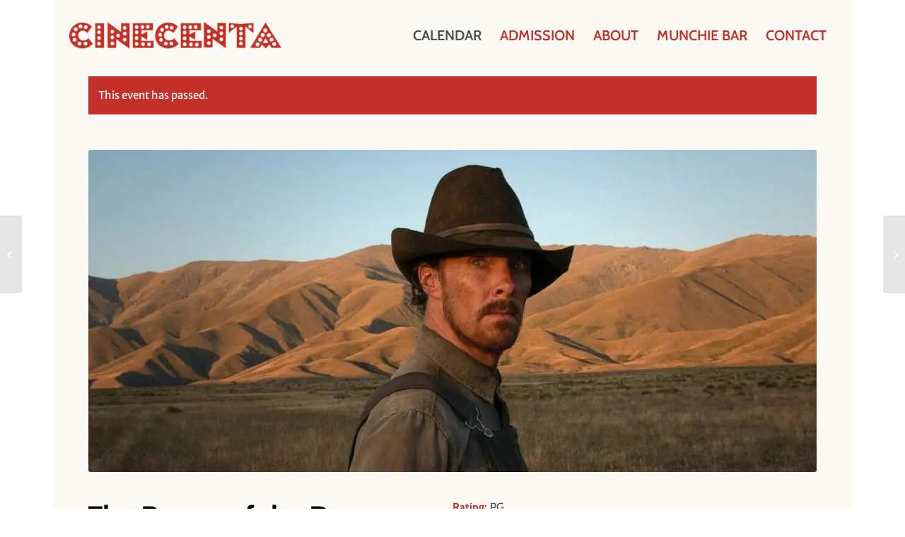

--- FILE ---
content_type: image/svg+xml
request_url: https://www.cinecenta.com/wp-content/themes/enfold-child/img/speech2.svg
body_size: 293
content:
<svg xmlns="http://www.w3.org/2000/svg" viewBox="0 0 35.79 31.52"><defs><style>.cls-1{fill:#dd2e27;}</style></defs><g id="Layer_2" data-name="Layer 2"><g id="Layer_1-2" data-name="Layer 1"><g id="comment2"><path class="cls-1" d="M5.21,31.52H2.68l1.79-1.8A6,6,0,0,0,6.2,26.13,12.78,12.78,0,0,1,0,15.35C0,7.74,7,0,18,0,29.57,0,35.79,7.12,35.79,14.68S29.5,29.41,18,29.41a24.46,24.46,0,0,1-6-.76A9.39,9.39,0,0,1,5.21,31.52Z"/></g></g></g></svg>

--- FILE ---
content_type: image/svg+xml
request_url: https://www.cinecenta.com/wp-content/themes/enfold-child/img/trophy.svg
body_size: 414
content:
<svg xmlns="http://www.w3.org/2000/svg" viewBox="0 0 32.46 32.46"><defs><style>.cls-1{fill:#dd2e27;}</style></defs><g id="Layer_2" data-name="Layer 2"><g id="Layer_1-2" data-name="Layer 1"><g id="trophy"><path class="cls-1" d="M30.84,1.62H26V0H6.49V1.62H1.62A1.54,1.54,0,0,0,0,3.25V7.14a7.36,7.36,0,0,0,6.49,7.3v.17a9.76,9.76,0,0,0,7.63,9.57L13,27.59H9.25a1.56,1.56,0,0,0-1.46,1.14l-1.3,3.73H26l-1.3-3.73a1.56,1.56,0,0,0-1.46-1.14H19.48l-1.14-3.41A9.76,9.76,0,0,0,26,14.61v-.17a7.36,7.36,0,0,0,6.49-7.3V3.25A1.54,1.54,0,0,0,30.84,1.62ZM6.49,11.2A4.34,4.34,0,0,1,3.25,7.14V4.87H6.49Zm13,5-3.25-1.79L13,16.23,13.79,13,11.36,9.74h3.41l1.46-3.25,1.46,3.25H21.1L18.66,13Zm9.73-9.09A4.19,4.19,0,0,1,26,11.2V4.87h3.24Z"/></g></g></g></svg>